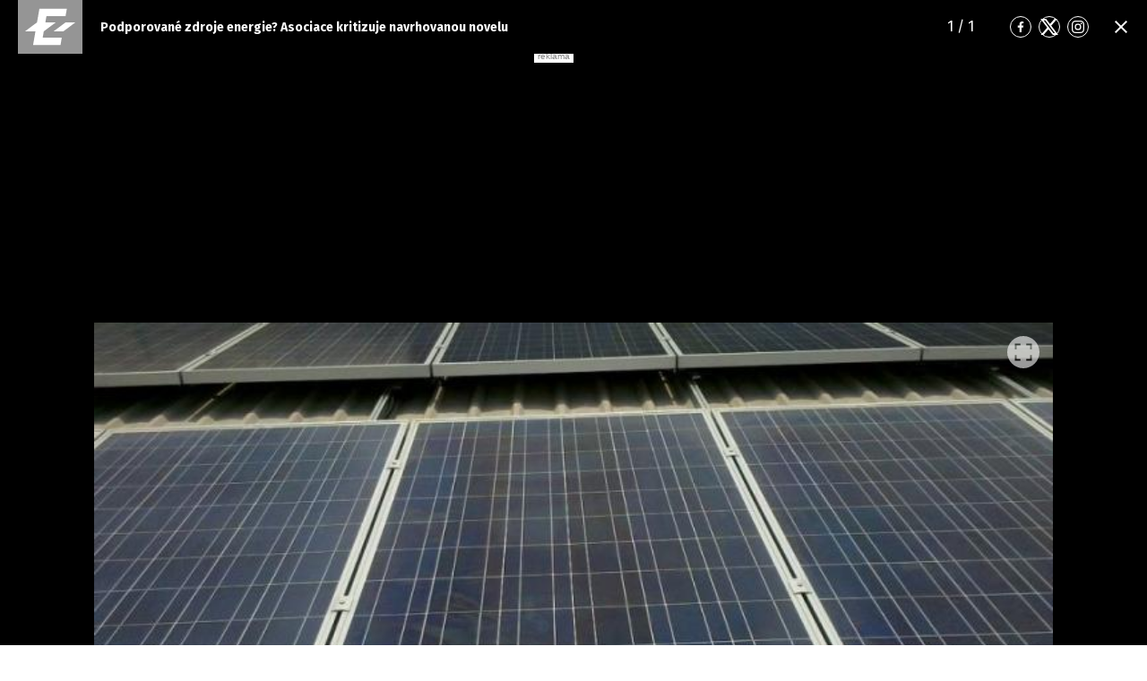

--- FILE ---
content_type: text/html; charset=UTF-8
request_url: https://eurozpravy.cz/galerie/ekonomika/ceska-republika/podporovane-zdroje-energie-asociace-kritizuje-navrhovanou-novelu.3b48a03c
body_size: 4480
content:
<!DOCTYPE html>
<html lang="cs" class="no-js page-gallery">
<head>
    <meta charset="utf-8">
    <!--[if IE]>
    <meta http-equiv="X-UA-Compatible" content="IE=edge,chrome=1"><![endif]-->

    <!-- Google tag (gtag.js) -->
    <script async src="https://www.googletagmanager.com/gtag/js?id=G-0S36Y36SF5"></script>
    <script>
      window.dataLayer = window.dataLayer || [];

      function gtag() {
        dataLayer.push(arguments);
      }

      gtag('js', new Date());

      gtag('config', 'G-0S36Y36SF5');
    </script>

            <script async
                src="https://pagead2.googlesyndication.com/pagead/js/adsbygoogle.js?client=ca-pub-2177768554504395"
                crossorigin="anonymous"></script>
    
    <meta name="description"
          content="Nejnovější zprávy z domova i ze světa ✅. Novinky, RYCHLÉ ZPRÁVY, mimořádné události, aktuální témata, krimi zprávy. Zpravodajství a publicistika od redakce EuroZprávy.cz - Důvěryhodné a ověřené zprávy."/>
    <meta name="viewport"
          content="width=device-width, initial-scale=1.0, shrink-to-fit=no"/>

        
    <meta name="twitter:card" content="summary"/>
    <meta name="twitter:title" content="Galerie | Podporované zdroje energie? Asociace kritizuje navrhovanou novelu | EuroZprávy.cz"/>
    <meta name="twitter:description"
          content="Nejnovější zprávy z domova i ze světa ✅. Novinky, RYCHLÉ ZPRÁVY, mimořádné události, aktuální témata, krimi zprávy. Zpravodajství a publicistika od redakce EuroZprávy.cz - Důvěryhodné a ověřené zprávy."/>
    <meta name="twitter:image"
          content="https://cd1.incdatagate.cz/images/1ed565fd-3293-6d6c-8892-575dc9cded0d/720x405.jpg"/>
    <meta property="og:title" content="Galerie | Podporované zdroje energie? Asociace kritizuje navrhovanou novelu | EuroZprávy.cz"/>
    <meta property="og:description"
          content="Nejnovější zprávy z domova i ze světa ✅. Novinky, RYCHLÉ ZPRÁVY, mimořádné události, aktuální témata, krimi zprávy. Zpravodajství a publicistika od redakce EuroZprávy.cz - Důvěryhodné a ověřené zprávy."/>
    <meta property="og:image"
          content="https://cd1.incdatagate.cz/images/1ed565fd-3293-6d6c-8892-575dc9cded0d/720x405.jpg"/>
    <meta property="og:site_name" content="EuroZprávy.cz"/>

            <title>Galerie | Podporované zdroje energie? Asociace kritizuje navrhovanou novelu | EuroZprávy.cz</title>
    
    <link rel="stylesheet"
          href="https://fonts.googleapis.com/css2?family=Fira+Sans:wght@300;400;500;700&family=Hind+Guntur:wght@400;700&display=swap">

    
    <link rel="stylesheet"
          href="/assets/css/style.1767874175989.css"
          media="screen,handheld"/>
    <link rel="stylesheet"
          href="/assets/css/print.1767874175989.css"
          media="print"/>
    
    
    <link rel="apple-touch-icon" sizes="180x180" href="/assets/img/favicon/apple-touch-icon.png">
    <link rel="icon" type="image/png" sizes="32x32" href="/assets/img/favicon/favicon-32x32.png">
    <link rel="icon" type="image/png" sizes="16x16" href="/assets/img/favicon/favicon-16x16.png">
    <link rel="manifest" href="/assets/img/favicon/site.webmanifest">
    <link rel="mask-icon" href="/assets/img/favicon/safari-pinned-tab.svg" color="#ff0000">
    <meta name="msapplication-TileColor" content="#da532c">
    <meta name="theme-color" content="#ffffff">

    
            <link rel="preload" as="script" href="/js/app.js?v=1767874175989">
    
    <link rel="shortcut icon" href="/assets/img/favicon.ico">

    <script>
      (function () {
        let className = document.documentElement.className;
        className = className.replace('no-js', 'js');

        (function () {
          let mediaHover = window.matchMedia('(hover: none), (pointer: coarse), (pointer: none)');
          mediaHover.addListener(function (media) {
            document.documentElement.classList[media.matches ? 'add' : 'remove']('no-hoverevents');
            document.documentElement.classList[!media.matches ? 'add' : 'remove']('hoverevents');
          });
          className += (mediaHover.matches ? ' no-hoverevents' : ' hoverevents');
        })();

        // var supportsCover = 'CSS' in window && typeof CSS.supports === 'function' && CSS.supports('object-fit: cover');
        // className += (supportsCover ? ' ' : ' no-') + 'objectfit';

        // fix iOS zoom issue: https://docs.google.com/document/d/1KclJmXyuuErcvit-kwCC6K2J7dClRef43oyGVCqWxFE/edit#heading=h.sgbqg5nzhvu9
        let ua = navigator.userAgent.toLowerCase();
        let isIOS = /ipad|iphone|ipod/.test(ua) && !window.MSStream;

        if (isIOS === true) {
          let viewportTag = document.querySelector("meta[name=viewport]");
          viewportTag.setAttribute("content", "width=device-width, initial-scale=1.0, minimum-scale=1.0, maximum-scale=1.0, user-scalable=no");
        }

        document.documentElement.className = className;
      }());
    </script>

    <script src="https://ssp.seznam.cz/static/js/ssp.js"></script>
    <script src="/js/sklik.js?v=1767874175989"></script>
</head>
<body>
<div id="anchor-top"></div>

<div id="fb-root"></div>

<p class="m-accessibility">
    <a title="Přejít k obsahu (Klávesová zkratka: Alt + 2)" accesskey="2" href="#main">Přejít k obsahu</a>
</p>

    	
<header role="banner" class="header header--article header--bw" data-Header-target="header">
	<div class="header__holder " data-scroll-lock-fill-gap data-controller="StickyHeader">
		<div class="header__main">
										<p class="header__symbol">
					

<span class="symbol" >
			<a href="/" class="symbol__link" aria-label="Eurozprávy">
					<svg xmlns="http://www.w3.org/2000/svg" xmlns:xlink="http://www.w3.org/1999/xlink" viewBox="0 0 282 235">
			<path id="ez-symbol-path" fill="currentColor" d="M213.975461,38 L208.105351,70.1552915 L124.736571,70.1552915 L119.860496,98.0193213 L165.325821,98.0193213 L113.05341,136.920323 L112.979333,137.332751 L108.164321,164.84672 L191.534101,164.84672 L186.245597,197 L66.185625,197 L76.6515191,136.979673 L31,136.979673 L83.3534952,98.0193213 L83.4455911,98.0193213 L93.9114851,38 L213.975461,38 Z M251,98.0193213 L198.643502,136.979673 L155.907017,136.979673 L208.261513,98.0193213 L251,98.0193213 Z"></path>
			<mask id="ez-symbol-mask" fill="#fff">
				<use xlink:href="#ez-symbol-path"></use>
			</mask>
			<polyline id="ez-symbol-line" fill="none" stroke="#e51521" stroke-width="3" stroke-linecap="square" mask="url(#ez-symbol-mask)" points="211 54.08 109.5 54.08 88 180.93 190 180.925" opacity="0"></polyline>
		</svg>
			</a>
	</span>
				</p>
			
						
							<p class="header__article">
					Podporované zdroje energie? Asociace kritizuje navrhovanou novelu
				</p>
			

										

						
			
			
							<div class="header__gallery">
											<span class="header__gallery-page">
							<span data-target="ArticleGallery.page Sections.page">1</span> / 1
						</span>
														</div>
			
							<div class="header__socials">
					
	<nav class="m-socials">
		
		<ul class="m-socials__list">
												<li class="m-socials__item">
						<a href="https://www.facebook.com/EuroZpravy.cz/" class="m-socials__link m-socials__link--facebook" target="_blank" rel="noopener noreferrer" >
							<span class="u-vhide">Přejít na Facebook</span>

							

<span class="icon-svg icon-svg--facebook" aria-hidden="true">
			<svg
			class="icon-svg__svg"
			xmlns:xlink="https://www.w3.org/1999/xlink"
		>
			<use
				xlink:href="/assets/img/bg/icons-svg.svg#icon-facebook"
				width="100%"
				height="100%"
				focusable="false"
			></use>
		</svg>
	</span>
						</a>
					</li>
																<li class="m-socials__item">
						<a href="https://twitter.com/eurozpravycz" class="m-socials__link m-socials__link--twitter" target="_blank" rel="noopener noreferrer" >
							<span class="u-vhide">Přejít na Twitter</span>

							

<span class="icon-svg icon-svg--twitter" aria-hidden="true">
			<svg
			class="icon-svg__svg"
			xmlns:xlink="https://www.w3.org/1999/xlink"
		>
			<use
				xlink:href="/assets/img/bg/icons-svg.svg#icon-twitter"
				width="100%"
				height="100%"
				focusable="false"
			></use>
		</svg>
	</span>
						</a>
					</li>
																<li class="m-socials__item">
						<a href="https://www.instagram.com/eurozpravycz/" class="m-socials__link m-socials__link--instagram" target="_blank" rel="noopener noreferrer" >
							<span class="u-vhide">Přejít na Instagram</span>

							

<span class="icon-svg icon-svg--instagram" aria-hidden="true">
			<svg
			class="icon-svg__svg"
			xmlns:xlink="https://www.w3.org/1999/xlink"
		>
			<use
				xlink:href="/assets/img/bg/icons-svg.svg#icon-instagram"
				width="100%"
				height="100%"
				focusable="false"
			></use>
		</svg>
	</span>
						</a>
					</li>
									</ul>
	</nav>
				</div>
			
			
							<div class="header__close">
					






<a class="button button--blank button--icon-only" href="/ekonomika/ceska-republika/podporovane-zdroje-energie-asociace-kritizuje-navrhovanou-novelu.3b48a03c">
	<span class="button__text">
									

<span class="icon-svg icon-svg--close button__icon button__icon--before" aria-hidden="true">
			<svg
			class="icon-svg__svg"
			xmlns:xlink="https://www.w3.org/1999/xlink"
		>
			<use
				xlink:href="/assets/img/bg/icons-svg.svg#icon-close"
				width="100%"
				height="100%"
				focusable="false"
			></use>
		</svg>
	</span>
					
		
					<span class="u-vhide">Zavřít</span>
		
		
			</span>
</a>
				</div>
					</div>

					</div>
</header>


    <script src="https://cdn.jsdelivr.net/npm/@fancyapps/ui@5.0/dist/fancybox/fancybox.umd.js"></script>
    <link
            rel="stylesheet"
            href="https://cdn.jsdelivr.net/npm/@fancyapps/ui@5.0/dist/fancybox/fancybox.css"
    />

    <main role="main" id="main" class="main">
        <div class="main__bg__wrapper">
            <div class="main__bg " data-scroll-lock-fill-gap>
                                            <div id="601590555"
         class="ad-div px-ads px-ads--leaderboard "
         data-is-mobile="false">
        <script src="https://cdn.performax.cz/px2/flexo.js?1" async></script>
      <div id="PX_20437_543137534396874"></div>
      <script>
          window.px2 = window.px2 || { conf: {},queue: [] };
          px2.queue.push(function () {
              px2.render({
                  slot: {
                      id: 20437
                  },
                  elem: "PX_20437_543137534396874"
              })
          });
      </script>
        <script>
            var mobileQuery = window.matchMedia('(max-width: 749px)');
            var isMobileAd = false;

            if ((mobileQuery.matches && isMobileAd === false) || (!mobileQuery.matches && isMobileAd === true)) {
                document.getElementById('601590555').remove();
            }
        </script>
    </div>

            </div>
        </div>

        <div class="main__content px-main-content">
            <h1 class="u-hide@md u-mb-10">
                Galerie | Podporované zdroje energie? Asociace kritizuje navrhovanou novelu
            </h1>

            <div class="gallery-grid">
                <section class="section-block">
		
				<div class="section-block__content">
			                        <article class="gallery-photo">
	<p class="gallery-photo__img">
		

				<span class="image-object image-object--16-9 image-object--fill"  data-controller="LazyImage">
		<span class="image-object__holder">
		<picture>
										<source srcset="https://cd1.incdatagate.cz/images/1ed565fd-3293-6d6c-8892-575dc9cded0d/720x405.jpg" type="image/jpeg">
						<img
				class="image-object__img"
				src="https://cd1.incdatagate.cz/images/1ed565fd-3293-6d6c-8892-575dc9cded0d/720x405.jpg"
				alt="Solární elektrárny" loading='lazy'
				data-action="load->LazyImage#afterLoad"
				data-LazyImage-target="img"
			>
		</picture>
	</span>
				</span>
					<a href="https://cd1.incdatagate.cz/images/1ed565fd-3293-6d6c-8892-575dc9cded0d/original.jpg" class="gallery-photo__btn" data-fancybox>
				

<span class="icon-svg icon-svg--maximize" aria-hidden="true">
			<svg
			class="icon-svg__svg"
			xmlns:xlink="https://www.w3.org/1999/xlink"
		>
			<use
				xlink:href="/assets/img/bg/icons-svg.svg#icon-maximize"
				width="100%"
				height="100%"
				focusable="false"
			></use>
		</svg>
	</span>
			</a>
			</p>
			<p class="gallery-photo__content">
			Solární elektrárny
		</p>
	
			<p class="gallery-photo__author">
			Foto: Pixmac
		</p>
	</article>
                    
		</div>
	</section>
                
                            </div>
                                        <div id="550836506"
         class="ad-div  "
         data-is-mobile="true">
                <div style="width: 100%;height: auto!important;text-align: center;"
             onclick="_paq.push(['trackEvent', 'Ads', 'Google Ads click', 'mftg1']);">
            <ins class="adsbygoogle"
     style="display:block"
     data-ad-client="ca-pub-2177768554504395"
     data-ad-slot="8183439942"
     data-ad-format="auto"
     data-full-width-responsive="true"></ins>
                            <script>
                  var mobileQuery = window.matchMedia('(max-width: 479px)');
                  var isMobileAd = true;

                  if ((mobileQuery.matches && isMobileAd === false) || (!mobileQuery.matches && isMobileAd === true)) {
                    document.getElementById('550836506').remove();
                  } else {
                    (adsbygoogle = window.adsbygoogle || []).push({});
                  }
                </script>
                    </div>
    </div>

        </div>
    </main>

    <script>
      Fancybox.bind("[data-fancybox]", {
        // Your custom options
      });
    </script>


    <script src="/js/app.js?v=1767874175989"></script>
</body>
</html>


--- FILE ---
content_type: text/html; charset=utf-8
request_url: https://www.google.com/recaptcha/api2/aframe
body_size: 266
content:
<!DOCTYPE HTML><html><head><meta http-equiv="content-type" content="text/html; charset=UTF-8"></head><body><script nonce="d7Q9PMcmD01vY1qgM63Hng">/** Anti-fraud and anti-abuse applications only. See google.com/recaptcha */ try{var clients={'sodar':'https://pagead2.googlesyndication.com/pagead/sodar?'};window.addEventListener("message",function(a){try{if(a.source===window.parent){var b=JSON.parse(a.data);var c=clients[b['id']];if(c){var d=document.createElement('img');d.src=c+b['params']+'&rc='+(localStorage.getItem("rc::a")?sessionStorage.getItem("rc::b"):"");window.document.body.appendChild(d);sessionStorage.setItem("rc::e",parseInt(sessionStorage.getItem("rc::e")||0)+1);localStorage.setItem("rc::h",'1768462180967');}}}catch(b){}});window.parent.postMessage("_grecaptcha_ready", "*");}catch(b){}</script></body></html>